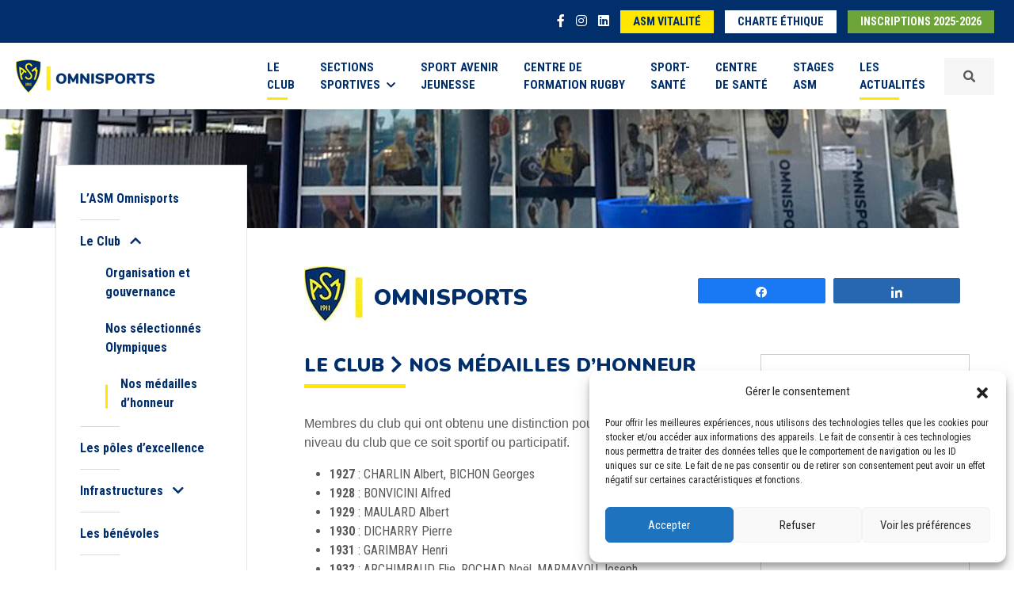

--- FILE ---
content_type: text/html; charset=UTF-8
request_url: https://www.asm-omnisports.com/le-club/nos-medailles-dhonneur/
body_size: 11666
content:
<!DOCTYPE html>
<html lang="fr-FR">
<head>
    <meta charset="UTF-8">
    <meta name="viewport" content="width=device-width, initial-scale=1.0, minimum-scale=1.0, maximum-scale=1.0, user-scalable=no">
    <title>Nos médailles d&#039;honneur - ASM Omnisports</title>
	<link rel="pingback" href="https://www.asm-omnisports.com/xmlrpc.php">
    <link rel="shortcut icon" href="https://www.asm-omnisports.com/wp-content/themes/asm-omnisports/favicon.ico" />
	<link href="https://fonts.googleapis.com/css?family=Nunito:300,400,700,900|Roboto+Condensed:400,700&display=swap" rel="stylesheet">
    <script src="https://kit.fontawesome.com/f64b3d55d6.js"></script>
	<meta name='robots' content='index, follow, max-image-preview:large, max-snippet:-1, max-video-preview:-1' />

<!-- Social Warfare v4.4.4 https://warfareplugins.com - BEGINNING OF OUTPUT -->
<style>
	@font-face {
		font-family: "sw-icon-font";
		src:url("https://www.asm-omnisports.com/wp-content/plugins/social-warfare/assets/fonts/sw-icon-font.eot?ver=4.4.4");
		src:url("https://www.asm-omnisports.com/wp-content/plugins/social-warfare/assets/fonts/sw-icon-font.eot?ver=4.4.4#iefix") format("embedded-opentype"),
		url("https://www.asm-omnisports.com/wp-content/plugins/social-warfare/assets/fonts/sw-icon-font.woff?ver=4.4.4") format("woff"),
		url("https://www.asm-omnisports.com/wp-content/plugins/social-warfare/assets/fonts/sw-icon-font.ttf?ver=4.4.4") format("truetype"),
		url("https://www.asm-omnisports.com/wp-content/plugins/social-warfare/assets/fonts/sw-icon-font.svg?ver=4.4.4#1445203416") format("svg");
		font-weight: normal;
		font-style: normal;
		font-display:block;
	}
</style>
<!-- Social Warfare v4.4.4 https://warfareplugins.com - END OF OUTPUT -->


	<!-- This site is optimized with the Yoast SEO plugin v21.5 - https://yoast.com/wordpress/plugins/seo/ -->
	<link rel="canonical" href="https://www.asm-omnisports.com/le-club/nos-medailles-dhonneur/" />
	<meta property="og:locale" content="fr_FR" />
	<meta property="og:type" content="article" />
	<meta property="og:title" content="Nos médailles d&#039;honneur - ASM Omnisports" />
	<meta property="og:description" content="Membres du club qui ont obtenu une distinction pour leur action au niveau du club que ce soit sportif ou participatif. 1927 : CHARLIN Albert, BICHON Georges 1928 : BONVICINI Alfred 1929 : MAULARD Albert 1930 : DICHARRY Pierre 1931 : GARIMBAY Henri 1932 : ARCHIMBAUD Elie, ROCHAD Noël, MARMAYOU Joseph 1933 : COHENDY Emile [&hellip;]" />
	<meta property="og:url" content="https://www.asm-omnisports.com/le-club/nos-medailles-dhonneur/" />
	<meta property="og:site_name" content="ASM Omnisports" />
	<meta property="article:modified_time" content="2025-12-12T10:47:42+00:00" />
	<meta name="twitter:card" content="summary_large_image" />
	<meta name="twitter:label1" content="Durée de lecture estimée" />
	<meta name="twitter:data1" content="2 minutes" />
	<script type="application/ld+json" class="yoast-schema-graph">{"@context":"https://schema.org","@graph":[{"@type":"WebPage","@id":"https://www.asm-omnisports.com/le-club/nos-medailles-dhonneur/","url":"https://www.asm-omnisports.com/le-club/nos-medailles-dhonneur/","name":"Nos médailles d'honneur - ASM Omnisports","isPartOf":{"@id":"https://www.asm-omnisports.com/#website"},"datePublished":"2021-07-26T12:00:01+00:00","dateModified":"2025-12-12T10:47:42+00:00","breadcrumb":{"@id":"https://www.asm-omnisports.com/le-club/nos-medailles-dhonneur/#breadcrumb"},"inLanguage":"fr-FR","potentialAction":[{"@type":"ReadAction","target":["https://www.asm-omnisports.com/le-club/nos-medailles-dhonneur/"]}]},{"@type":"BreadcrumbList","@id":"https://www.asm-omnisports.com/le-club/nos-medailles-dhonneur/#breadcrumb","itemListElement":[{"@type":"ListItem","position":1,"name":"Home","item":"https://www.asm-omnisports.com/"},{"@type":"ListItem","position":2,"name":"Le Club","item":"https://www.asm-omnisports.com/le-club/"},{"@type":"ListItem","position":3,"name":"Nos médailles d&rsquo;honneur"}]},{"@type":"WebSite","@id":"https://www.asm-omnisports.com/#website","url":"https://www.asm-omnisports.com/","name":"ASM Omnisports","description":"Un site utilisant WordPress","potentialAction":[{"@type":"SearchAction","target":{"@type":"EntryPoint","urlTemplate":"https://www.asm-omnisports.com/?s={search_term_string}"},"query-input":"required name=search_term_string"}],"inLanguage":"fr-FR"}]}</script>
	<!-- / Yoast SEO plugin. -->


<link rel='stylesheet' id='social-warfare-block-css-css' href='https://www.asm-omnisports.com/wp-content/plugins/social-warfare/assets/js/post-editor/dist/blocks.style.build.css?ver=6.4.7' type='text/css' media='all' />
<link rel='stylesheet' id='select2-css' href='https://www.asm-omnisports.com/wp-content/plugins/beautiful-taxonomy-filters/public/css/select2.min.css?ver=2.4.3' type='text/css' media='all' />
<link rel='stylesheet' id='beautiful-taxonomy-filters-basic-css' href='https://www.asm-omnisports.com/wp-content/plugins/beautiful-taxonomy-filters/public/css/beautiful-taxonomy-filters-base.min.css?ver=2.4.3' type='text/css' media='all' />
<link rel='stylesheet' id='cmplz-general-css' href='https://www.asm-omnisports.com/wp-content/plugins/complianz-gdpr/assets/css/cookieblocker.min.css?ver=1737707919' type='text/css' media='all' />
<link rel='stylesheet' id='wp-pagenavi-css' href='https://www.asm-omnisports.com/wp-content/plugins/wp-pagenavi/pagenavi-css.css?ver=2.70' type='text/css' media='all' />
<link rel='stylesheet' id='social_warfare-css' href='https://www.asm-omnisports.com/wp-content/plugins/social-warfare/assets/css/style.min.css?ver=4.4.4' type='text/css' media='all' />
<link rel='stylesheet' id='bootstrapcss-css' href='https://www.asm-omnisports.com/wp-content/themes/asm-omnisports/css/bootstrap.min.css?ver=5.0.2' type='text/css' media='all' />
<link rel='stylesheet' id='slickcss-css' href='https://www.asm-omnisports.com/wp-content/themes/asm-omnisports/slick/slick.css?ver=1.8.1' type='text/css' media='all' />
<link rel='stylesheet' id='slicktheme-css' href='https://www.asm-omnisports.com/wp-content/themes/asm-omnisports/slick/slick-theme.css?ver=1.8.1' type='text/css' media='all' />
<link rel='stylesheet' id='fancyboxcss-css' href='https://www.asm-omnisports.com/wp-content/themes/asm-omnisports/css/jquery.fancybox.min.css?ver=3.5.1' type='text/css' media='all' />
<link rel='stylesheet' id='maincss-css' href='https://www.asm-omnisports.com/wp-content/themes/asm-omnisports/css/style.css?ver=1.0' type='text/css' media='all' />
<script type="text/javascript" src="https://www.asm-omnisports.com/wp-includes/js/jquery/jquery.min.js?ver=3.7.1" id="jquery-core-js"></script>
<script type="text/javascript" src="https://www.asm-omnisports.com/wp-includes/js/jquery/jquery-migrate.min.js?ver=3.4.1" id="jquery-migrate-js"></script>
<link rel="https://api.w.org/" href="https://www.asm-omnisports.com/wp-json/" /><link rel="alternate" type="application/json" href="https://www.asm-omnisports.com/wp-json/wp/v2/pages/1471" /><link rel="EditURI" type="application/rsd+xml" title="RSD" href="https://www.asm-omnisports.com/xmlrpc.php?rsd" />
<meta name="generator" content="WordPress 6.4.7" />
<link rel='shortlink' href='https://www.asm-omnisports.com/?p=1471' />
<link rel="alternate" type="application/json+oembed" href="https://www.asm-omnisports.com/wp-json/oembed/1.0/embed?url=https%3A%2F%2Fwww.asm-omnisports.com%2Fle-club%2Fnos-medailles-dhonneur%2F" />
<link rel="alternate" type="text/xml+oembed" href="https://www.asm-omnisports.com/wp-json/oembed/1.0/embed?url=https%3A%2F%2Fwww.asm-omnisports.com%2Fle-club%2Fnos-medailles-dhonneur%2F&#038;format=xml" />
			<style>.cmplz-hidden {
					display: none !important;
				}</style>    <!--[if lt IE 9]>
        <script src="https://www.asm-omnisports.com/wp-content/themes/asm-omnisports/js/html5shiv.js"></script>
        <script src="https://www.asm-omnisports.com/wp-content/themes/asm-omnisports/js/respond.js"></script>
    <![endif]-->
</head>


<body>
		<header>
		<div class="nav-top">
			<div class="container-fluid">
				<ul class="items-nav-top">
					<li class="item-nav-top isocial"><a href="https://www.facebook.com/ASMOmnisports63/" target="_blank"><i class="fab fa-facebook-f"></i></a></li>
					<li class="item-nav-top isocial"><a href="https://www.instagram.com/asmomnisports/" target="_blank"><i class="fab fa-instagram"></i></a></li>
					<li class="item-nav-top isocial"><a href="https://www.linkedin.com/company/asm-omnisports/" target="_blank"><i class="fab fa-linkedin"></i></a></li>
					<li class="item-nav-top d-none"><a href="https://asm-omnisports.extraclub.fr/fo/public/menu/homepage/login" target="_blank" class="button button-white">Réservez<span class="d-none d-sm-inline"> en ligne</span></a></li>
					<li class="item-nav-top d-none d-sm-inline-block"><a href="https://www.asm-vitalite.com/" target="_blank" class="button button-yellow">ASM Vitalité</a></li>
					<li class="item-nav-top d-none d-sm-inline-block"><a href="https://www.asm-omnisports.com/wp-content/themes/asm-omnisports/images/ASM_charte_ethique_janvier2024.pdf" target="_blank" class="button button-white">Charte éthique</a></li>
										<li class="item-nav-top"><a href="https://asm.monclub.app/app" class="button button-green" target="_blank">Inscriptions 2025-2026</a></li>
					
				</ul>
			</div>
		</div>
		
		
		<nav class="navbar navbar-expand-xl navbar-light bg-navbar">
			<div class="container-fluid d-flex align-items-center">
				<a class="navbar-brand d-flex align-items-center" href="https://www.asm-omnisports.com/">
					<img src="https://www.asm-omnisports.com/wp-content/themes/asm-omnisports/images/logo-asm-omnisports.png" alt="Logo ASM Omnisports" srcset="https://www.asm-omnisports.com/wp-content/themes/asm-omnisports/images/logo-asm-omnisports@2x.png 2x, https://www.asm-omnisports.com/wp-content/themes/asm-omnisports/images/logo-asm-omnisports@3x.png 3x"/>
				</a>
				<button class="navbar-toggler collapsed order-last" type="button" data-bs-toggle="offcanvas" aria-label="Toggle navigation" id="btnNav">
					<span> </span>
					<span> </span>
					<span> </span>
				</button>
				<div id="offcanvas-collapse" class="collapse navbar-collapse"><ul id="menu-menu-1" class="navbar-nav ms-auto menu"><li  id="menu-item-550" class="text-start text-xl-start text-xxl-start menu-item menu-item-type-post_type menu-item-object-page nav-item nav-item-550"><a href="https://www.asm-omnisports.com/presentation/" class="nav-link active ">Le <br class="navbr">Club</a></li>
<li  id="menu-item-323" class="nav-item dropdown megamenu-li text-start text-xl-start text-xxl-start menu-item menu-item-type-custom menu-item-object-custom menu-item-has-children dropdown nav-item nav-item-323"><a href="#" class="nav-link  dropdown-toggle" data-bs-toggle="dropdown" aria-haspopup="true" aria-expanded="false">Sections <br class="navbr">sportives<i class="fas fa-chevron-down ms-2"></i></a>
<ul class="megamenu animation slideDownIn menu-sections-sportives dropdown-menu  depth_0"><div class="row wrapsubmenu">
	<li  id="menu-item-95" class="col-6 col-xl-2 menu_entete menu-item menu-item-type-custom menu-item-object-custom nav-item nav-item-95"><a href="https://www.asm-omnisports.com/athletisme/" class="dropdown-item "><span class="logo-section"><i class="icon-icon-athletisme"></i></span><span class="title-section">Athlétisme</span></a></li>
	<li  id="menu-item-96" class="col-6 col-xl-2 menu_entete menu-item menu-item-type-custom menu-item-object-custom nav-item nav-item-96"><a href="https://www.asm-omnisports.com/basket/" class="dropdown-item "><span class="logo-section"><i class="icon-icon-basket"></i></span><span class="title-section">Basket</span></a></li>
	<li  id="menu-item-97" class="col-6 col-xl-2 menu_entete menu-item menu-item-type-custom menu-item-object-custom nav-item nav-item-97"><a href="https://www.asm-omnisports.com/boxe/" class="dropdown-item "><span class="logo-section"><i class="icon-icon-boxe"></i></span><span class="title-section">Boxe</span></a></li>
	<li  id="menu-item-99" class="col-6 col-xl-2 menu_entete menu-item menu-item-type-custom menu-item-object-custom nav-item nav-item-99"><a href="https://www.asm-omnisports.com/football/" class="dropdown-item "><span class="logo-section"><i class="icon-icon-football"></i></span><span class="title-section">Football</span></a></li>
	<li  id="menu-item-100" class="col-6 col-xl-2 menu_entete menu-item menu-item-type-custom menu-item-object-custom nav-item nav-item-100"><a href="https://www.asm-omnisports.com/gymnastique/" class="dropdown-item "><span class="logo-section"><i class="icon-gym-icone"></i></span><span class="title-section">Gymnastique</span></a></li>
	<li  id="menu-item-101" class="col-6 col-xl-2 menu_entete menu-item menu-item-type-custom menu-item-object-custom nav-item nav-item-101"><a href="https://www.asm-omnisports.com/halterophilie/" class="dropdown-item "><span class="logo-section"><i class="icon-icon-halterophilie"></i></span><span class="title-section">Haltérophilie</span></a></li>
	<li  id="menu-item-102" class="col-6 col-xl-2 menu_entete menu-item menu-item-type-custom menu-item-object-custom nav-item nav-item-102"><a href="https://www.asm-omnisports.com/handisport/" class="dropdown-item "><span class="logo-section"><i class="icon-icon-handisport"></i></span><span class="title-section">Handisport et sport adapté</span></a></li>
	<li  id="menu-item-103" class="col-6 col-xl-2 menu_entete menu-item menu-item-type-custom menu-item-object-custom nav-item nav-item-103"><a href="https://www.asm-omnisports.com/judo/" class="dropdown-item "><span class="logo-section"><i class="icon-icon-judo"></i></span><span class="title-section">Judo</span></a></li>
	<li  id="menu-item-104" class="col-6 col-xl-2 menu_entete menu-item menu-item-type-custom menu-item-object-custom nav-item nav-item-104"><a href="https://www.asm-omnisports.com/kendo/" class="dropdown-item "><span class="logo-section"><i class="icon-icon-kendo"></i></span><span class="title-section">Kendo</span></a></li>
	<li  id="menu-item-105" class="col-6 col-xl-2 menu_entete menu-item menu-item-type-custom menu-item-object-custom nav-item nav-item-105"><a href="https://www.asm-omnisports.com/lutte/" class="dropdown-item "><span class="logo-section"><i class="icon-icon-lutte"></i></span><span class="title-section">Lutte</span></a></li>
	<li  id="menu-item-106" class="col-6 col-xl-2 menu_entete menu-item menu-item-type-custom menu-item-object-custom nav-item nav-item-106"><a href="https://www.asm-omnisports.com/multisports/" class="dropdown-item "><span class="logo-section"><i class="icon-icon-multisport"></i></span><span class="title-section">Multisports</span></a></li>
	<li  id="menu-item-107" class="col-6 col-xl-2 menu_entete menu-item menu-item-type-custom menu-item-object-custom nav-item nav-item-107"><a href="https://www.asm-omnisports.com/chamalieres-natation/" class="dropdown-item "><span class="logo-section"><i class="icon-icon-natation"></i></span><span class="title-section">Chamalières Natation</span></a></li>
	<li  id="menu-item-108" class="col-6 col-xl-2 menu_entete menu-item menu-item-type-custom menu-item-object-custom nav-item nav-item-108"><a href="https://www.asm-omnisports.com/rugby/" class="dropdown-item "><span class="logo-section"><i class="icon-icon-rugby"></i></span><span class="title-section">Rugby</span></a></li>
	<li  id="menu-item-109" class="col-6 col-xl-2 menu_entete menu-item menu-item-type-custom menu-item-object-custom nav-item nav-item-109"><a href="https://www.asm-omnisports.com/romagnat-rugby-feminin/" class="dropdown-item "><span class="logo-section"><i class="icon-icon-rugby-feminin"></i></span><span class="title-section">Romagnat rugby féminin</span></a></li>
	<li  id="menu-item-214" class="col-6 col-xl-2 menu_entete menu-item menu-item-type-custom menu-item-object-custom nav-item nav-item-214"><a href="https://www.asm-omnisports.com/tennis/" class="dropdown-item "><span class="logo-section"><i class="icon-icon-tennis"></i></span><span class="title-section">Tennis</span></a></li>
</div></ul>
</li>
<li  id="menu-item-242" class="text-start text-xl-start text-xxl-start menu-item menu-item-type-custom menu-item-object-custom nav-item nav-item-242"><a href="https://www.asm-omnisports.com/sport-avenir-jeunesse/" class="nav-link ">Sport Avenir <br class="navbr">Jeunesse</a></li>
<li  id="menu-item-110" class="text-start text-xl-start text-xxl-start menu-item menu-item-type-custom menu-item-object-custom nav-item nav-item-110"><a href="https://www.asm-omnisports.com/centre-de-formation-rugby/presentation" class="nav-link ">Centre de <br class="navbr">formation rugby</a></li>
<li  id="menu-item-111" class="text-start text-xl-start text-xxl-start menu-item menu-item-type-custom menu-item-object-custom nav-item nav-item-111"><a href="https://www.asm-omnisports.com/sport-sante/" class="nav-link ">Sport-<br class="navbr">Santé</a></li>
<li  id="menu-item-4011" class="text-start text-xl-start text-xxl-start menu-item menu-item-type-custom menu-item-object-custom nav-item nav-item-4011"><a href="https://www.asm-omnisports.com/centre-de-sante/" class="nav-link ">Centre <br class="navbr">de Santé</a></li>
<li  id="menu-item-4010" class="text-start text-xl-start text-xxl-start menu-item menu-item-type-custom menu-item-object-custom nav-item nav-item-4010"><a href="https://www.asm-omnisports.com/stages/" class="nav-link ">Stages <br class="navbr">ASM</a></li>
<li  id="menu-item-4559" class="text-start text-xl-start text-xxl-start menu-item menu-item-type-post_type menu-item-object-page nav-item nav-item-4559"><a href="https://www.asm-omnisports.com/actualites-2025/" class="nav-link active ">Les <br class="navbr">Actualités</a></li>
</ul></div>				<div class="d-block d-sm-none d-xl-block">
					<a data-fancybox data-src="#inlineFormSearch" data-animation-effect="zoom-in-out" href="javascript:;" class="nav-link wrapsearch d-flex align-items-center"><i class="fa fa-search"></i></a>
					<div id="wrapFormSearch">
	<form class="form" id="inlineFormSearch" method="GET" action="https://www.asm-omnisports.com/">
		<label for="search" id="labelSearch">Votre recherche</label><input type="text" name="s" id="search" class="form-control" value="" placeholder="Votre recherche" minlength="5">
		<select name="site" class="form-select mt-3">
			<option value="0">Sur tout le site</option><option value="1">ASM Omnisports</option><option value="2">ASM Athlétisme</option><option value="6">ASM Basket</option><option value="4">ASM Boxe</option><option value="14">ASM Chamalières Natation</option><option value="5">ASM Football</option><option value="7">ASM Gymnastique</option><option value="8">ASM Haltérophilie</option><option value="9">ASM Handisport & Sport Adapté</option><option value="10">ASM Judo</option><option value="11">ASM Kendo</option><option value="12">ASM Lutte</option><option value="13">ASM Multisports</option><option value="15">ASM Romagnat Rugby Féminin</option><option value="3">ASM Rugby</option><option value="18">ASM Sport Avenir Jeunesse</option><option value="17">ASM Sport-Santé</option><option value="16">ASM Tennis</option><option value="22">Centre de Santé</option><option value="20">Centre de formation Rugby</option><option value="21">Stages ASM</option></select>		<div class="mt-3 text-center">
			<input type="submit" class="btn btn-blue" value="Rechercher">
		</div>
	</form>
	<div class="clearfix"></div>
</div>				</div>
				<div class="d-none d-sm-block d-xl-none">
					<form class="nav-link d-flex align-items-center" method="GET" action="https://www.asm-omnisports.com/">
						<input type="text" name="s" class="form-control me-2" value="" placeholder="Votre recherche" minlength="5">
						<input type="submit" class="btn btn-blue btn-sm btn-search" value="Rechercher">
					</form>
				</div>
			</div>
		</nav>
			</header>

	
	<section class="header-page" style="background-image:url('https://www.asm-omnisports.com/wp-content/uploads/2021/05/ban-asm-omnisports.jpg');"></section>	
		<section class="page-content">
			<div class="container-fluid">
				<div class="row">
					<div class="col-sm-12 col-lg-3">
						<aside class="sticky-top page-content-aside">
		<div class="d-lg-none text-center"><strong>Naviguez dans Omnisports</strong></div><ul class="page-menu page-menu-white"><li class="page_item page-item-497"><a href="https://www.asm-omnisports.com/presentation/">L&rsquo;ASM Omnisports</a></li>
<li class="page_item page-item-503 page_item_has_children current_page_ancestor active current_page_parent"><div class="mainmenu">Le Club <i class="fa fa-chevron-down ms-2 rotate"></i></div>
<ul class='children'>
	<li class="page_item page-item-275"><a href="https://www.asm-omnisports.com/le-club/organisation-et-gouvernance/">Organisation et gouvernance</a>	<li class="page_item page-item-1468"><a href="https://www.asm-omnisports.com/le-club/nos-selectionnes-olympiques/">Nos sélectionnés Olympiques</a>	<li class="page_item page-item-1471 current_page_item active"><a href="https://www.asm-omnisports.com/le-club/nos-medailles-dhonneur/">Nos médailles d&rsquo;honneur</a>
</ul>
</li>
<li class="page_item page-item-280"><a href="https://www.asm-omnisports.com/les-poles-dexcellence/">Les pôles d&rsquo;excellence</a></li>
<li class="page_item page-item-505 page_item_has_children"><div class="mainmenu">Infrastructures <i class="fa fa-chevron-down ms-2"></i></div>
<ul class='children'>
	<li class="page_item page-item-285"><a href="https://www.asm-omnisports.com/infrastructures/equipements-sportifs/">Equipements sportifs</a>	<li class="page_item page-item-294"><a href="https://www.asm-omnisports.com/infrastructures/restaurant-sportif/">Restaurant sportif</a>
</ul>
</li>
<li class="page_item page-item-291"><a href="https://www.asm-omnisports.com/les-benevoles/">Les bénévoles</a></li>
<li class="page_item page-item-4546"><a href="https://www.asm-omnisports.com/actualites-2025/">Actualités 2025</a></li>
</ul><ul class="page-menu page-menu-blue"><li class="blue"><a href="https://www.asm-omnisports.com/actualites/">Actualités</a></li><li class="blue"><a href="https://www.asm-omnisports.com/photos-videos/">Photos et Vidéos</a></li><li class="blue"><a href="https://www.asm-omnisports.com/partenaires/">Partenaires</a></li></ul><ul class="page-menu page-menu-yellow mb-0">
			<li class="yellow"><a href="https://www.asm-omnisports.com/infos-pratiques/">Infos pratiques</a></li>
		</ul><ul class="page-menu page-menu-green"><li class="green"><a href="https://asm.monclub.app/app" target="_blank">Inscriptions</a></li></ul><div class="socials"><a href="https://www.facebook.com/ASMOmnisports63" target="_blank"><i class="fab fa-facebook-square"></i></a><a href="https://www.instagram.com/asmomnisports/?hl=fr" target="_blank"><i class="fab fa-instagram-square"></i></a></div>
	</aside>					</div>
					<div class="col-sm-12 col-lg-9">
						
						<div class="page-main-content">
							<div class="row gy-3 gy-xl-0 mb-4">
								<div class="col-xl-7 align-self-start">
									<span class="logo-asm"><img src="https://www.asm-omnisports.com/wp-content/themes/asm-omnisports/images/logo-asm.jpg" srcset="https://www.asm-omnisports.com/wp-content/themes/asm-omnisports/images/logo-asm@x2.jpg 2x" alt="Logo ASM Omnisports"></span>
	<h1 class="title-section2 d-inline-block">Omnisports</h1>								</div>
								<div class="col-xl-5 align-self-center">
									<div class="share">
										<div class="swp_social_panel swp_horizontal_panel swp_flat_fresh  swp_default_full_color swp_individual_full_color swp_other_full_color scale-100  scale-" data-min-width="1100" data-float-color="#ffffff" data-float="none" data-float-mobile="none" data-transition="slide" data-post-id="1471" ><div class="nc_tweetContainer swp_share_button swp_facebook" data-network="facebook"><a class="nc_tweet swp_share_link" rel="nofollow noreferrer noopener" target="_blank" href="https://www.facebook.com/share.php?u=https%3A%2F%2Fwww.asm-omnisports.com%2Fle-club%2Fnos-medailles-dhonneur%2F" data-link="https://www.facebook.com/share.php?u=https%3A%2F%2Fwww.asm-omnisports.com%2Fle-club%2Fnos-medailles-dhonneur%2F"><span class="swp_count swp_hide"><span class="iconFiller"><span class="spaceManWilly"><i class="sw swp_facebook_icon"></i><span class="swp_share">Partagez</span></span></span></span></a></div><div class="nc_tweetContainer swp_share_button swp_linkedin" data-network="linkedin"><a class="nc_tweet swp_share_link" rel="nofollow noreferrer noopener" target="_blank" href="https://www.linkedin.com/cws/share?url=https%3A%2F%2Fwww.asm-omnisports.com%2Fle-club%2Fnos-medailles-dhonneur%2F" data-link="https://www.linkedin.com/cws/share?url=https%3A%2F%2Fwww.asm-omnisports.com%2Fle-club%2Fnos-medailles-dhonneur%2F"><span class="swp_count swp_hide"><span class="iconFiller"><span class="spaceManWilly"><i class="sw swp_linkedin_icon"></i><span class="swp_share">Partagez</span></span></span></span></a></div></div>									</div>
								</div>
							</div>
							
							<div class="row">
								<div class="col-md-12">
										<div class="row">
													<div class="col-xl-8">
														<div class="content">
															
															<h2>Le Club<i class="fa fa-chevron-right mx-2" aria-hidden="true"></i>Nos médailles d&rsquo;honneur</h2>
											<article><p>Membres du club qui ont obtenu une distinction pour leur action au niveau du club que ce soit sportif ou participatif.</p>
<ul>
<li><strong>1927 </strong>: CHARLIN Albert, BICHON Georges</li>
<li><strong>1928 </strong>: BONVICINI Alfred</li>
<li><strong>1929 </strong>: MAULARD Albert</li>
<li><strong>1930 </strong>: DICHARRY Pierre</li>
<li><strong>1931 </strong>: GARIMBAY Henri</li>
<li><strong>1932 </strong>: ARCHIMBAUD Elie, ROCHAD Noël, MARMAYOU Joseph</li>
<li><strong>1933 </strong>: COHENDY Emile</li>
<li><strong>1934 </strong>: LIAUSU Charles</li>
<li><strong>1935 </strong>: MARCHAND René</li>
<li><strong>1936 </strong>: GILBERT Marc</li>
<li><strong>1937 </strong>: BOROCCO Georges</li>
<li><strong>1938 </strong>: CIRGOUDOUX Maurice</li>
<li><strong>1939 </strong>à <strong>1950 </strong>: <strong>pas d'attribution</strong></li>
<li><strong>1951 </strong>: PORTEFAIX Firmin</li>
<li><strong>1952 </strong>: JOURJON Pierre</li>
<li><strong>1953 </strong>: AURINE René</li>
<li><strong>1954 </strong>: THIEBAULT Charles</li>
<li><strong>1955 </strong>: DESAIMARD Georges</li>
<li><strong>1956 </strong>: DESMAZES Gustave</li>
<li><strong>1957 </strong>: VAURE Maurice</li>
<li><strong>1958 </strong>: DESSALLES René</li>
<li><strong>1959 </strong>: PAUL Roger</li>
<li><strong>1960 </strong>: SAVY Maurice</li>
<li><strong>1961 </strong>: BALMELLE Louis</li>
<li><strong>1962 </strong>: GUILLEMENT Gabriel</li>
<li><strong>1963 </strong>: MONNET Michel</li>
<li><strong>1964 </strong>: CHEVALLIER Bernard, SOL Jean</li>
<li><strong>1965 </strong>: MARCHAND Moise</li>
<li><strong>1966 </strong>: THERON Henri</li>
<li><strong>1967 </strong>: <strong>pas d'attribution</strong></li>
<li><strong>1968 </strong>: AUFAUVRE Armand</li>
<li><strong>1969 </strong>: LAFARGE Alexis</li>
<li><strong>1970 </strong>: DOMAISON Gaston</li>
<li><strong>1971 </strong>: THOMAZET André</li>
<li><strong>1972 </strong>: VIGIER Robert</li>
<li><strong>1973 </strong>: FAURE Edmond</li>
<li><strong>1974 </strong>: PAULHE Marcel</li>
<li><strong>1975 </strong>: MORIN André</li>
<li><strong>1976 </strong>: DAVID Roger</li>
<li><strong>1977 </strong>: OSSEDAT René</li>
<li><strong>1978 </strong>: BOURDILLON Henri</li>
<li><strong>1979 </strong>: LACHAL Paul</li>
<li><strong>1980 </strong>: DUBERNET Henri</li>
<li><strong>1981 </strong>: BLOT Rachel</li>
<li><strong>1982 </strong>: LAMOINE George</li>
<li><strong>1983 </strong>: DETEIX Louis</li>
<li><strong>1984 </strong>: PAIS Maurice</li>
<li><strong>1985 </strong>: FRANCK Henri</li>
<li><strong>1986 </strong>: SCHOLASTIQUE Hélène</li>
<li><strong>1987 </strong>: CLARENC Emile</li>
<li><strong>1988 </strong>: THOMAS Marcel</li>
<li><strong>1989 </strong>: CONCHON Roger</li>
<li><strong>1990 </strong>: BAPT Georges</li>
<li><strong>1991 </strong>: THIEBAULT Michèle</li>
<li><strong>1992 </strong>: BERNARD Lucien</li>
<li><strong>1993 </strong>: PELISSIER René</li>
<li><strong>1994 </strong>: GAZET Laurent</li>
<li><strong>1995 </strong>: FOURVEL Daniel</li>
<li><strong>1996 </strong>: FOURNIER Guy</li>
<li><strong>1997 </strong>: COSTE Jean</li>
<li><strong>1998 </strong>: GRAS Roland</li>
<li><strong>1999 </strong>: COUTURIER Christian</li>
<li><strong>2000 </strong>: MONCIAUX Jean-Pierre</li>
<li><strong>2001 </strong>: VIALIS Claude</li>
<li><strong>2002 </strong>: AMADUBLE Philippe</li>
<li><strong>2003 </strong>: ARNAUD Claude</li>
<li><strong>2004 </strong>: MAULUS Tony</li>
<li><strong>2005 </strong>: SADOURNY Alain</li>
<li><strong>2006 </strong>: DUPECHOT Marguerite</li>
<li><strong>2007 </strong>: PARRY Jean</li>
<li><strong>2008 </strong>: VIDALIN Hubert</li>
<li><strong>2009 </strong>: AKA AKESSE Vincent</li>
<li><strong>2010 </strong>: ROUGERIE Aurélien</li>
<li><strong>2011 </strong>: CHAMPAY Jacques</li>
<li><strong>2012 </strong>: SAURAT Jean</li>
<li><strong>2013 </strong>: AUZENAT Jacques</li>
<li><strong>2014 </strong>: MARIE-CATHERINE Françoise</li>
<li><strong>2015</strong> : MAS Serge</li>
<li><strong>2016 </strong>: SAUVAGNAT Patrick</li>
<li><strong>2017 </strong>: MIGNARD Jean-Claude</li>
<li><strong>2018 : </strong>GUITTARD Lionel</li>
<li><strong>2019 : </strong>MOREL Pierre</li>
<li><strong>2020 : </strong>VIALIS Christelle</li>
<li><strong>2021</strong> : CHALMIN Adrien</li>
<li><strong>2022</strong> : UHL Sandrine</li>
<li><strong>2023</strong> : LANIRAY Henri</li>
<li><strong>2024 :</strong> AUGER Alain</li>
<li><strong>2025 :</strong> LÉPINARD Jeannette</li>
</ul>
</article>
											
														</div>
													</div>	
													<div class="col-xl-4 sidebar">
														<aside><div class="row actualites"><article class="actualite mb-3">
				<a href="https://www.asm-omnisports.com/actualites/lecole-des-champions-nos-sportifs-a-la-rencontre-des-enfants/">
					
					<div>
						<h3>« L’École des Champions » : nos sportifs à la rencontre des enfants</h3>
						<div class="sub-title">
							<span class="date">12 janvier 2026</span>
						</div>
						
						<div class="read-more">Lire la suite <i class="fas fa-long-arrow-alt-right"></i></div>
					</div>
				</a>
			</article><article class="actualite mb-3">
				<a href="https://www.asm-omnisports.com/actualites/%f0%9f%8e%84-belles-fetes-de-fin-dannee-avec-lasm-omnisports/">
					
					<div>
						<h3>🎄 Belles fêtes de fin d’année avec l’ASM Omnisports !</h3>
						<div class="sub-title">
							<span class="date">24 décembre 2025</span>
						</div>
						
						<div class="read-more">Lire la suite <i class="fas fa-long-arrow-alt-right"></i></div>
					</div>
				</a>
			</article><article class="actualite mb-3">
				<a href="https://www.asm-omnisports.com/actualites/un-noel-solidaire-et-plein-de-sourires-a-lasm-omnisports/">
					
					<div>
						<h3>Un Noël solidaire et plein de sourires à l’ASM Omnisports</h3>
						<div class="sub-title">
							<span class="date">18 décembre 2025</span>
						</div>
						
						<div class="read-more">Lire la suite <i class="fas fa-long-arrow-alt-right"></i></div>
					</div>
				</a>
			</article><article class="actualite mb-3">
				<a href="https://www.asm-omnisports.com/actualites/stages-multisports-de-noel-du-22-au-24-decembre-2025/">
					
					<div>
						<h3>Stages Multisports de Noël – Du 22 au 24 décembre 2025</h3>
						<div class="sub-title">
							<span class="date">5 décembre 2025</span>
						</div>
						
						<div class="read-more">Lire la suite <i class="fas fa-long-arrow-alt-right"></i></div>
					</div>
				</a>
			</article></div></aside>
													</div>	
												</div>			  						</article>
								</div>
							</div>
							
						</div>
					</div>
				</div>
			</div>
		</section>
		
    <footer>
	<div class="icones-sections">
		<div class="container-fluid">
			<div class="row">
				<div class="col-12"><ul id="menu-footer-menu-1" class="row g-3 m-0 p-0 menu"><li id="menu-item-1488" class="col-3 col-lg-2 menu-item menu-item-type-custom menu-item-object-custom menu-item-1488"><a href="https://www.asm-omnisports.com/athletisme/"><i class="icon-icon-athletisme"></i></a></li>
<li id="menu-item-1489" class="col-3 col-lg-2 menu-item menu-item-type-custom menu-item-object-custom menu-item-1489"><a href="https://www.asm-omnisports.com/basket/"><i class="icon-icon-basket"></i></a></li>
<li id="menu-item-1490" class="col-3 col-lg-2 menu-item menu-item-type-custom menu-item-object-custom menu-item-1490"><a href="https://www.asm-omnisports.com/boxe/"><i class="icon-icon-boxe"></i></a></li>
<li id="menu-item-1491" class="col-3 col-lg-2 menu-item menu-item-type-custom menu-item-object-custom menu-item-1491"><a href="https://www.asm-omnisports.com/football/"><i class="icon-icon-football"></i></a></li>
<li id="menu-item-1492" class="col-3 col-lg-2 menu-item menu-item-type-custom menu-item-object-custom menu-item-1492"><a href="https://www.asm-omnisports.com/gymnastique/"><i class="icon-gym-icone"></i></a></li>
<li id="menu-item-1493" class="col-3 col-lg-2 menu-item menu-item-type-custom menu-item-object-custom menu-item-1493"><a href="https://www.asm-omnisports.com/halterophilie/"><i class="icon-icon-halterophilie"></i></a></li>
<li id="menu-item-1494" class="col-3 col-lg-2 menu-item menu-item-type-custom menu-item-object-custom menu-item-1494"><a href="https://www.asm-omnisports.com/handisport/"><i class="icon-icon-handisport"></i></a></li>
<li id="menu-item-1503" class="col-3 col-lg-2 menu-item menu-item-type-custom menu-item-object-custom menu-item-1503"><a href="https://www.asm-omnisports.com/judo/"><i class="icon-icon-judo"></i></a></li>
<li id="menu-item-1519" class="col-3 col-lg-2 menu-item menu-item-type-custom menu-item-object-custom menu-item-1519"><a href="https://www.asm-omnisports.com/kendo/"><i class="icon-icon-kendo"></i></a></li>
<li id="menu-item-1520" class="col-3 col-lg-2 menu-item menu-item-type-custom menu-item-object-custom menu-item-1520"><a href="https://www.asm-omnisports.com/lutte/"><i class="icon-icon-lutte"></i></a></li>
<li id="menu-item-1521" class="col-3 col-lg-2 menu-item menu-item-type-custom menu-item-object-custom menu-item-1521"><a href="https://www.asm-omnisports.com/multisports/"><i class="icon-icon-multisport"></i></a></li>
<li id="menu-item-1522" class="col-3 col-lg-2 menu-item menu-item-type-custom menu-item-object-custom menu-item-1522"><a href="https://www.asm-omnisports.com/chamalieres-natation/"><i class="icon-icon-natation"></i></a></li>
<li id="menu-item-1523" class="col-3 col-lg-2 menu-item menu-item-type-custom menu-item-object-custom menu-item-1523"><a href="https://www.asm-omnisports.com/rugby/"><i class="icon-icon-rugby"></i></a></li>
<li id="menu-item-1524" class="col-3 col-lg-2 menu-item menu-item-type-custom menu-item-object-custom menu-item-1524"><a href="https://www.asm-omnisports.com/romagnat-rugby-feminin/"><i class="icon-icon-rugby-feminin"></i></a></li>
<li id="menu-item-1525" class="col-3 col-lg-2 menu-item menu-item-type-custom menu-item-object-custom menu-item-1525"><a href="https://www.asm-omnisports.com/tennis/"><i class="icon-icon-tennis"></i></a></li>
</ul></div>			</div>
		</div>
	</div>
	<div class="footer-menu text-center text-md-start">
		<div class="container">
			<div class="row gy-5 gy-lg-0 align-items-start align-items-xl-center">
				<div class="col-md-6 col-lg-4">
					<p class="mb-0">
						<strong>Association Sportive Montferrandaise</strong><br>
						84, boulevard Léon Jouhaux <br>
						CS 80221 - 63021 Clermont-Ferrand Cedex 2
					</p>
				</div>
				<div class="col-md-6 col-lg-4">
					<p class="mb-0">Téléphone: <a href="telto:+33451110020">+33 (0) 4 51 11 00 20</a><br>
					Email : <a href="mailto:accueil@asm-omnisports.com">accueil@asm-omnisports.com</a></p>
				</div>
				<div class="col-md-12 col-lg-4 text-center text-lg-start">
					<a href="https://www.facebook.com/ASMOmnisports63/" target="_blank"><i class="fab fa-2x fa-facebook-f"></i></i></a>
					<a href="https://www.instagram.com/asmomnisports/" target="_blank"><i class="fab fa-2x fa-instagram"></i></i></a>
					<a href="https://www.linkedin.com/company/asm-omnisports/" target="_blank"><i class="fab fa-2x fa-linkedin"></i></i></a>
				</div>
			</div>
		</div>
	</div>
	<div class="legals">
		<div class="container">
			<div class="d-flex justify-content-center justify-content-md-between flex-wrap">
				<div>&copy;2021 Tous droits réservés - Association Sportive Montferrandaise</div>
				<div>
										<a href="https://www.asm-omnisports.com/mentions-legales/" class="me-3">Mentions légales</a>
					<a href="https://www.asm-omnisports.com/politique-de-confidentialite/" class="me-3">Politique de confidentialité</a>
									</div>
			</div>
		</div>
		
	</div>
</footer>

<!-- Consent Management powered by Complianz | GDPR/CCPA Cookie Consent https://wordpress.org/plugins/complianz-gdpr -->
<div id="cmplz-cookiebanner-container"><div class="cmplz-cookiebanner cmplz-hidden banner-1 banniere-a optin cmplz-bottom-right cmplz-categories-type-view-preferences" aria-modal="true" data-nosnippet="true" role="dialog" aria-live="polite" aria-labelledby="cmplz-header-1-optin" aria-describedby="cmplz-message-1-optin">
	<div class="cmplz-header">
		<div class="cmplz-logo"></div>
		<div class="cmplz-title" id="cmplz-header-1-optin">Gérer le consentement</div>
		<div class="cmplz-close" tabindex="0" role="button" aria-label="Fermer la boîte de dialogue">
			<svg aria-hidden="true" focusable="false" data-prefix="fas" data-icon="times" class="svg-inline--fa fa-times fa-w-11" role="img" xmlns="http://www.w3.org/2000/svg" viewBox="0 0 352 512"><path fill="currentColor" d="M242.72 256l100.07-100.07c12.28-12.28 12.28-32.19 0-44.48l-22.24-22.24c-12.28-12.28-32.19-12.28-44.48 0L176 189.28 75.93 89.21c-12.28-12.28-32.19-12.28-44.48 0L9.21 111.45c-12.28 12.28-12.28 32.19 0 44.48L109.28 256 9.21 356.07c-12.28 12.28-12.28 32.19 0 44.48l22.24 22.24c12.28 12.28 32.2 12.28 44.48 0L176 322.72l100.07 100.07c12.28 12.28 32.2 12.28 44.48 0l22.24-22.24c12.28-12.28 12.28-32.19 0-44.48L242.72 256z"></path></svg>
		</div>
	</div>

	<div class="cmplz-divider cmplz-divider-header"></div>
	<div class="cmplz-body">
		<div class="cmplz-message" id="cmplz-message-1-optin">Pour offrir les meilleures expériences, nous utilisons des technologies telles que les cookies pour stocker et/ou accéder aux informations des appareils. Le fait de consentir à ces technologies nous permettra de traiter des données telles que le comportement de navigation ou les ID uniques sur ce site. Le fait de ne pas consentir ou de retirer son consentement peut avoir un effet négatif sur certaines caractéristiques et fonctions.</div>
		<!-- categories start -->
		<div class="cmplz-categories">
			<details class="cmplz-category cmplz-functional" >
				<summary>
						<span class="cmplz-category-header">
							<span class="cmplz-category-title">Fonctionnel</span>
							<span class='cmplz-always-active'>
								<span class="cmplz-banner-checkbox">
									<input type="checkbox"
										   id="cmplz-functional-optin"
										   data-category="cmplz_functional"
										   class="cmplz-consent-checkbox cmplz-functional"
										   size="40"
										   value="1"/>
									<label class="cmplz-label" for="cmplz-functional-optin" tabindex="0"><span class="screen-reader-text">Fonctionnel</span></label>
								</span>
								Toujours activé							</span>
							<span class="cmplz-icon cmplz-open">
								<svg xmlns="http://www.w3.org/2000/svg" viewBox="0 0 448 512"  height="18" ><path d="M224 416c-8.188 0-16.38-3.125-22.62-9.375l-192-192c-12.5-12.5-12.5-32.75 0-45.25s32.75-12.5 45.25 0L224 338.8l169.4-169.4c12.5-12.5 32.75-12.5 45.25 0s12.5 32.75 0 45.25l-192 192C240.4 412.9 232.2 416 224 416z"/></svg>
							</span>
						</span>
				</summary>
				<div class="cmplz-description">
					<span class="cmplz-description-functional">L’accès ou le stockage technique est strictement nécessaire dans la finalité d’intérêt légitime de permettre l’utilisation d’un service spécifique explicitement demandé par l’abonné ou l’utilisateur, ou dans le seul but d’effectuer la transmission d’une communication sur un réseau de communications électroniques.</span>
				</div>
			</details>

			<details class="cmplz-category cmplz-preferences" >
				<summary>
						<span class="cmplz-category-header">
							<span class="cmplz-category-title">Préférences</span>
							<span class="cmplz-banner-checkbox">
								<input type="checkbox"
									   id="cmplz-preferences-optin"
									   data-category="cmplz_preferences"
									   class="cmplz-consent-checkbox cmplz-preferences"
									   size="40"
									   value="1"/>
								<label class="cmplz-label" for="cmplz-preferences-optin" tabindex="0"><span class="screen-reader-text">Préférences</span></label>
							</span>
							<span class="cmplz-icon cmplz-open">
								<svg xmlns="http://www.w3.org/2000/svg" viewBox="0 0 448 512"  height="18" ><path d="M224 416c-8.188 0-16.38-3.125-22.62-9.375l-192-192c-12.5-12.5-12.5-32.75 0-45.25s32.75-12.5 45.25 0L224 338.8l169.4-169.4c12.5-12.5 32.75-12.5 45.25 0s12.5 32.75 0 45.25l-192 192C240.4 412.9 232.2 416 224 416z"/></svg>
							</span>
						</span>
				</summary>
				<div class="cmplz-description">
					<span class="cmplz-description-preferences">L’accès ou le stockage technique est nécessaire dans la finalité d’intérêt légitime de stocker des préférences qui ne sont pas demandées par l’abonné ou l’internaute.</span>
				</div>
			</details>

			<details class="cmplz-category cmplz-statistics" >
				<summary>
						<span class="cmplz-category-header">
							<span class="cmplz-category-title">Statistiques</span>
							<span class="cmplz-banner-checkbox">
								<input type="checkbox"
									   id="cmplz-statistics-optin"
									   data-category="cmplz_statistics"
									   class="cmplz-consent-checkbox cmplz-statistics"
									   size="40"
									   value="1"/>
								<label class="cmplz-label" for="cmplz-statistics-optin" tabindex="0"><span class="screen-reader-text">Statistiques</span></label>
							</span>
							<span class="cmplz-icon cmplz-open">
								<svg xmlns="http://www.w3.org/2000/svg" viewBox="0 0 448 512"  height="18" ><path d="M224 416c-8.188 0-16.38-3.125-22.62-9.375l-192-192c-12.5-12.5-12.5-32.75 0-45.25s32.75-12.5 45.25 0L224 338.8l169.4-169.4c12.5-12.5 32.75-12.5 45.25 0s12.5 32.75 0 45.25l-192 192C240.4 412.9 232.2 416 224 416z"/></svg>
							</span>
						</span>
				</summary>
				<div class="cmplz-description">
					<span class="cmplz-description-statistics">Le stockage ou l’accès technique qui est utilisé exclusivement à des fins statistiques.</span>
					<span class="cmplz-description-statistics-anonymous">Le stockage ou l’accès technique qui est utilisé exclusivement dans des finalités statistiques anonymes. En l’absence d’une assignation à comparaître, d’une conformité volontaire de la part de votre fournisseur d’accès à internet ou d’enregistrements supplémentaires provenant d’une tierce partie, les informations stockées ou extraites à cette seule fin ne peuvent généralement pas être utilisées pour vous identifier.</span>
				</div>
			</details>
			<details class="cmplz-category cmplz-marketing" >
				<summary>
						<span class="cmplz-category-header">
							<span class="cmplz-category-title">Marketing</span>
							<span class="cmplz-banner-checkbox">
								<input type="checkbox"
									   id="cmplz-marketing-optin"
									   data-category="cmplz_marketing"
									   class="cmplz-consent-checkbox cmplz-marketing"
									   size="40"
									   value="1"/>
								<label class="cmplz-label" for="cmplz-marketing-optin" tabindex="0"><span class="screen-reader-text">Marketing</span></label>
							</span>
							<span class="cmplz-icon cmplz-open">
								<svg xmlns="http://www.w3.org/2000/svg" viewBox="0 0 448 512"  height="18" ><path d="M224 416c-8.188 0-16.38-3.125-22.62-9.375l-192-192c-12.5-12.5-12.5-32.75 0-45.25s32.75-12.5 45.25 0L224 338.8l169.4-169.4c12.5-12.5 32.75-12.5 45.25 0s12.5 32.75 0 45.25l-192 192C240.4 412.9 232.2 416 224 416z"/></svg>
							</span>
						</span>
				</summary>
				<div class="cmplz-description">
					<span class="cmplz-description-marketing">L’accès ou le stockage technique est nécessaire pour créer des profils d’internautes afin d’envoyer des publicités, ou pour suivre l’utilisateur sur un site web ou sur plusieurs sites web ayant des finalités marketing similaires.</span>
				</div>
			</details>
		</div><!-- categories end -->
			</div>

	<div class="cmplz-links cmplz-information">
		<a class="cmplz-link cmplz-manage-options cookie-statement" href="#" data-relative_url="#cmplz-manage-consent-container">Gérer les options</a>
		<a class="cmplz-link cmplz-manage-third-parties cookie-statement" href="#" data-relative_url="#cmplz-cookies-overview">Gérer les services</a>
		<a class="cmplz-link cmplz-manage-vendors tcf cookie-statement" href="#" data-relative_url="#cmplz-tcf-wrapper">Gérer {vendor_count} fournisseurs</a>
		<a class="cmplz-link cmplz-external cmplz-read-more-purposes tcf" target="_blank" rel="noopener noreferrer nofollow" href="https://cookiedatabase.org/tcf/purposes/">En savoir plus sur ces finalités</a>
			</div>

	<div class="cmplz-divider cmplz-footer"></div>

	<div class="cmplz-buttons">
		<button class="cmplz-btn cmplz-accept">Accepter</button>
		<button class="cmplz-btn cmplz-deny">Refuser</button>
		<button class="cmplz-btn cmplz-view-preferences">Voir les préférences</button>
		<button class="cmplz-btn cmplz-save-preferences">Enregistrer les préférences</button>
		<a class="cmplz-btn cmplz-manage-options tcf cookie-statement" href="#" data-relative_url="#cmplz-manage-consent-container">Voir les préférences</a>
			</div>

	<div class="cmplz-links cmplz-documents">
		<a class="cmplz-link cookie-statement" href="#" data-relative_url="">{title}</a>
		<a class="cmplz-link privacy-statement" href="#" data-relative_url="">{title}</a>
		<a class="cmplz-link impressum" href="#" data-relative_url="">{title}</a>
			</div>

</div>
</div>
					<div id="cmplz-manage-consent" data-nosnippet="true"><button class="cmplz-btn cmplz-hidden cmplz-manage-consent manage-consent-1">Gérer le consentement</button>

</div><script type="text/javascript" src="https://www.asm-omnisports.com/wp-content/plugins/beautiful-taxonomy-filters/public/js/select2/select2.full.min.js?ver=2.4.3" id="select2-js"></script>
<script type="text/javascript" id="beautiful-taxonomy-filters-js-extra">
/* <![CDATA[ */
var btf_localization = {"ajaxurl":"https:\/\/www.asm-omnisports.com\/wp-admin\/admin-ajax.php","min_search":"8","allow_clear":"","show_description":"","disable_select2":"","conditional_dropdowns":"","language":"","rtl":"","disable_fuzzy":"","show_count":""};
/* ]]> */
</script>
<script type="text/javascript" src="https://www.asm-omnisports.com/wp-content/plugins/beautiful-taxonomy-filters/public/js/beautiful-taxonomy-filters-public.js?ver=2.4.3" id="beautiful-taxonomy-filters-js"></script>
<script type="text/javascript" id="social_warfare_script-js-extra">
/* <![CDATA[ */
var socialWarfare = {"addons":[],"post_id":"1471","variables":{"emphasizeIcons":false,"powered_by_toggle":false,"affiliate_link":"https:\/\/warfareplugins.com"},"floatBeforeContent":""};
/* ]]> */
</script>
<script type="text/javascript" src="https://www.asm-omnisports.com/wp-content/plugins/social-warfare/assets/js/script.min.js?ver=4.4.4" id="social_warfare_script-js"></script>
<script type="text/javascript" src="https://www.asm-omnisports.com/wp-content/themes/asm-omnisports/js/bootstrap.bundle.min.js?ver=5.0.2" id="bootstprapjs-js"></script>
<script type="text/javascript" src="https://www.asm-omnisports.com/wp-content/themes/asm-omnisports/slick/slick.min.js?ver=1.8.1" id="slickjs-js"></script>
<script type="text/javascript" src="https://www.asm-omnisports.com/wp-content/themes/asm-omnisports/js/jquery.fancybox.min.js?ver=3.5.1" id="fancyboxjs-js"></script>
<script type="text/javascript" src="https://www.asm-omnisports.com/wp-content/themes/asm-omnisports/js/jquery.matchHeight.js?ver=1.0" id="matchHeight-js"></script>
<script type="text/javascript" src="https://www.asm-omnisports.com/wp-content/themes/asm-omnisports/js/main.js?ver=1.1" id="mainjs-js"></script>
<script type="text/javascript" id="cmplz-cookiebanner-js-extra">
/* <![CDATA[ */
var complianz = {"prefix":"cmplz_rt_","user_banner_id":"1","set_cookies":[],"block_ajax_content":"","banner_version":"29","version":"7.2.0","store_consent":"","do_not_track_enabled":"","consenttype":"optin","region":"eu","geoip":"","dismiss_timeout":"","disable_cookiebanner":"","soft_cookiewall":"","dismiss_on_scroll":"","cookie_expiry":"365","url":"https:\/\/www.asm-omnisports.com\/wp-json\/complianz\/v1\/","locale":"lang=fr&locale=fr_FR","set_cookies_on_root":"","cookie_domain":"","current_policy_id":"38","cookie_path":"\/","categories":{"statistics":"statistiques","marketing":"marketing"},"tcf_active":"","placeholdertext":"Cliquez pour accepter les cookies {category} et activer ce contenu","css_file":"https:\/\/www.asm-omnisports.com\/wp-content\/uploads\/complianz\/css\/banner-{banner_id}-{type}.css?v=29","page_links":{"eu":{"cookie-statement":{"title":"","url":"https:\/\/www.asm-omnisports.com\/"}}},"tm_categories":"1","forceEnableStats":"","preview":"","clean_cookies":"","aria_label":"Cliquez pour accepter les cookies {category} et activer ce contenu"};
/* ]]> */
</script>
<script defer type="text/javascript" src="https://www.asm-omnisports.com/wp-content/plugins/complianz-gdpr/cookiebanner/js/complianz.min.js?ver=1737707920" id="cmplz-cookiebanner-js"></script>
<script type="text/javascript" id="cmplz-cookiebanner-js-after">
/* <![CDATA[ */
	let cmplzBlockedContent = document.querySelector('.cmplz-blocked-content-notice');
	if ( cmplzBlockedContent) {
	        cmplzBlockedContent.addEventListener('click', function(event) {
            event.stopPropagation();
        });
	}
    
/* ]]> */
</script>
<!-- Statistics script Complianz GDPR/CCPA -->
						<script data-category="functional">
							(function(w,d,s,l,i){w[l]=w[l]||[];w[l].push({'gtm.start':
		new Date().getTime(),event:'gtm.js'});var f=d.getElementsByTagName(s)[0],
	j=d.createElement(s),dl=l!='dataLayer'?'&l='+l:'';j.async=true;j.src=
	'https://www.googletagmanager.com/gtm.js?id='+i+dl;f.parentNode.insertBefore(j,f);
})(window,document,'script','dataLayer','GTM-W9KHK5R6');
						</script><script type="text/javascript"> var swp_nonce = "f12eb92136";var swpFloatBeforeContent = false; var swp_ajax_url = "https://www.asm-omnisports.com/wp-admin/admin-ajax.php"; var swp_post_id = "4828";var swpClickTracking = false;</script></body>
</html>